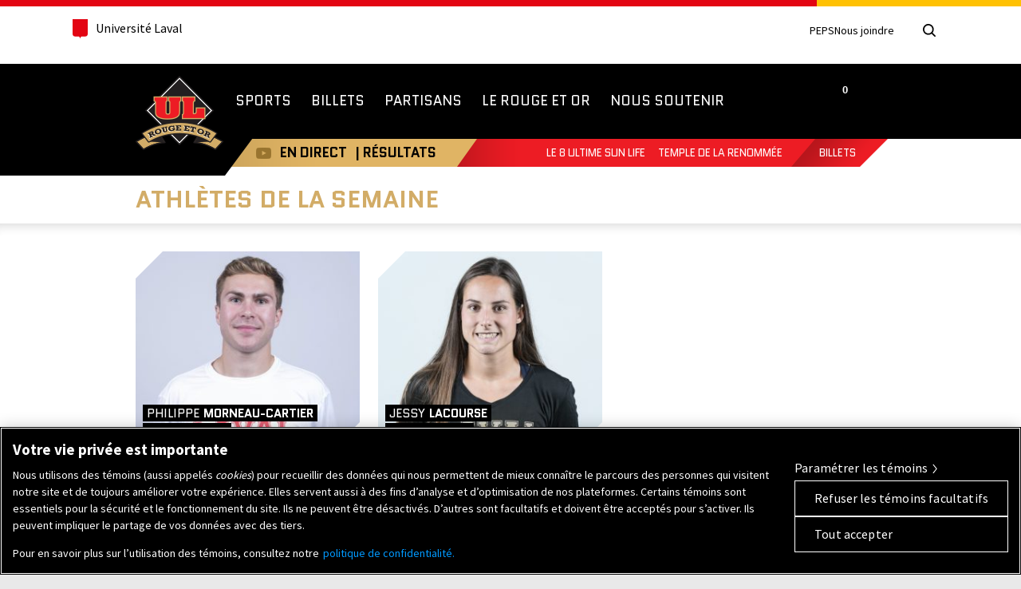

--- FILE ---
content_type: text/html; charset=UTF-8
request_url: https://rougeetor.ulaval.ca/athletes-de-la-semaine/03-10-2022-au-09-10-2022/
body_size: 20461
content:
<!doctype html> <!--[if lt IE 7]><html itemscope itemtype="http://schema.org/WebPage" class="no-js lt-ie10 lt-ie9 lt-ie8 lt-ie7" lang="fr"> <![endif]--> <!--[if IE 7]><html itemscope itemtype="http://schema.org/WebPage" class="no-js lt-ie10 lt-ie9 lt-ie8" lang="fr"> <![endif]--> <!--[if IE 8]><html itemscope itemtype="http://schema.org/WebPage" class="no-js lt-ie10 lt-ie9" lang="fr"> <![endif]--> <!--[if IE 9]><html itemscope itemtype="http://schema.org/WebPage" class="no-js lt-ie10" lang="fr"> <![endif]--> <!--[if gt IE 10]><!--><html itemscope itemtype="http://schema.org/WebPage" class="no-js" lang="fr"> <!--<![endif]--><head><meta name="facebook-domain-verification" content="0wiqflk8g8g1wzfy1momag7ownaj62" /><meta charset="UTF-8" /><meta http-equiv="X-UA-Compatible" content="IE=edge,chrome=1,requiresActiveX=true" /><link rel="dns-prefetch" href="//ajax.googleapis.com" /><meta http-equiv="content-type" content="text/html; charset=utf-8" /><meta name="viewport" content="width=device-width, initial-scale=1.0" /><meta property="og:title" content="03-10-2022 au 09-10-2022 - Rouge et Or de l&#039;Université Laval" /><meta itemprop="name" content="03-10-2022 au 09-10-2022 - Rouge et Or de l&#039;Université Laval" /><meta property="og:type" content="website" /><meta property="og:url" content="https://rougeetor.ulaval.ca/athletes-de-la-semaine/03-10-2022-au-09-10-2022/" /><meta property="og:image" content="https://rougeetor.ulaval.ca/wp-content/themes/rougeetor/img/icons/icon-og-image.png" /><meta itemprop="image" content="https://rougeetor.ulaval.ca/wp-content/themes/rougeetor/img/icons/icon-og-image.png" /><meta property="og:site_name" content="Rouge et Or de l&#039;Université Laval" /><meta property="og:locale" content="fr_CA" /><meta name="twitter:card" content="summary" /><meta name="twitter:site" content="@rougeetor" /><meta name="twitter:creator" content="@rougeetor" /><link rel="apple-touch-icon-precomposed" href="https://rougeetor.ulaval.ca/wp-content/themes/rougeetor/img/icons/apple-touch-icon-precomposed.png"><link rel="shortcut icon" href="https://rougeetor.ulaval.ca/wp-content/themes/rougeetor/img/icons/favicon.ico" /><meta name="msapplication-TileImage" content="https://rougeetor.ulaval.ca/wp-content/themes/rougeetor/img/icons/windows-metro-tile.png" /><meta name="msapplication-TileColor" content="#ffffff" />  <script>(function(w,d,s,l,i){w[l]=w[l]||[];w[l].push({'gtm.start':
                new Date().getTime(),event:'gtm.js'});var f=d.getElementsByTagName(s)[0],
            j=d.createElement(s),dl=l!='dataLayer'?'&l='+l:'';j.async=true;j.src=
            'https://www.googletagmanager.com/gtm.js?id='+i+dl;f.parentNode.insertBefore(j,f);
        })(window,document,'script','dataLayer','GTM-KZ25J672');</script>  <script type='text/javascript'>var googletag = googletag || {};
      googletag.cmd = googletag.cmd || [];
      (function() {
        var gads = document.createElement('script');
        gads.async = true;
        gads.type = 'text/javascript';
        var useSSL = 'https:' == document.location.protocol;
        gads.src = (useSSL ? 'https:' : 'http:') +
          '//www.googletagservices.com/tag/js/gpt.js';
        var node = document.getElementsByTagName('script')[0];
        node.parentNode.insertBefore(gads, node);
      })();</script> <script type='text/javascript'>googletag.cmd.push(function() {
        googletag.defineSlot('/31239277/RetO_728x90_homepage', [728, 90], 'div-gpt-ad-1439394968438-0').addService(googletag.pubads());
        googletag.pubads().enableSingleRequest();
        googletag.enableServices();
      });</script>  <script>!function(f,b,e,v,n,t,s){if(f.fbq)return;n=f.fbq=function(){n.callMethod?
    n.callMethod.apply(n,arguments):n.queue.push(arguments)};if(!f._fbq)f._fbq=n;
    n.push=n;n.loaded=!0;n.version='2.0';n.queue=[];t=b.createElement(e);t.async=!0;
    t.src=v;s=b.getElementsByTagName(e)[0];s.parentNode.insertBefore(t,s)}(window,
    document,'script','//connect.facebook.net/en_US/fbevents.js');
    
    fbq('init', '1068941586503465');
    fbq('track', "PageView");</script> <noscript><img height="1" width="1" style="display:none"
 src="https://www.facebook.com/tr?id=1068941586503465&ev=PageView&noscript=1"
 /></noscript>  <script>!function(f,b,e,v,n,t,s)
    {if(f.fbq)return;n=f.fbq=function(){n.callMethod?
    n.callMethod.apply(n,arguments):n.queue.push(arguments)};
    if(!f._fbq)f._fbq=n;n.push=n;n.loaded=!0;n.version='2.0';
    n.queue=[];t=b.createElement(e);t.async=!0;
    t.src=v;s=b.getElementsByTagName(e)[0];
    s.parentNode.insertBefore(t,s)}(window, document,'script',
    'https://connect.facebook.net/en_US/fbevents.js');
    
    fbq('init', '602313714682240');
    fbq('track', 'PageView');</script> <noscript><img height="1" width="1" style="display:none"
 src="https://www.facebook.com/tr?id=602313714682240&ev=PageView&noscript=1"
 /></noscript>  <script>!function(f,b,e,v,n,t,s)
    {if(f.fbq)return;n=f.fbq=function(){n.callMethod?
    n.callMethod.apply(n,arguments):n.queue.push(arguments)};
    if(!f._fbq)f._fbq=n;n.push=n;n.loaded=!0;n.version='2.0';
    n.queue=[];t=b.createElement(e);t.async=!0;
    t.src=v;s=b.getElementsByTagName(e)[0];
    s.parentNode.insertBefore(t,s)}(window, document,'script',
    'https://connect.facebook.net/en_US/fbevents.js');
    
    fbq('init', '545752884290691');
    fbq('track', 'PageView');</script> <noscript><img height="1" width="1" style="display:none"
 src="https://www.facebook.com/tr?id=545752884290691&ev=PageView&noscript=1"
 /></noscript> <style>@import url(//fonts.googleapis.com/css?family=Roboto:400,500,500italic,400italic,700,700italic);
        @import url(//fonts.googleapis.com/css?family=Quantico:400,400italic,700,700italic);</style> <script type="text/javascript">setTimeout(function(){var a=document.createElement("script");
		var b=document.getElementsByTagName("script")[0];
		a.src=document.location.protocol+"//script.crazyegg.com/pages/scripts/0011/0137.js?"+Math.floor(new Date().getTime()/3600000);
		a.async=true;a.type="text/javascript";b.parentNode.insertBefore(a,b)}, 1);</script> <script src="https://rnet.ulaval.ca/Scripts/EasyXDM/easyXDM.min.js" type="text/javascript"></script> <script src="https://rnet.ulaval.ca/Integration/CommunicationBridge/RS_ComBridgeClient.js" type="text/javascript"></script> <meta name='robots' content='index, follow, max-image-preview:large, max-snippet:-1, max-video-preview:-1' /><style>img:is([sizes="auto" i], [sizes^="auto," i]) { contain-intrinsic-size: 3000px 1500px }</style> <script src=https://cookie-cdn.cookiepro.com/scripttemplates/otSDKStub.js data-document-language="true" type="text/javascript" charset="UTF-8" data-domain-script="01930846-bcbf-7bfd-853e-7768c4f90485" ></script> <script type="text/javascript">function OptanonWrapper() { }</script> <title>03-10-2022 au 09-10-2022 - Rouge et Or de l&#039;Université Laval</title><link rel="canonical" href="https://rougeetor.ulaval.ca/athletes-de-la-semaine/03-10-2022-au-09-10-2022/" /><meta property="og:locale" content="fr_FR" /><meta property="og:type" content="article" /><meta property="og:title" content="03-10-2022 au 09-10-2022 - Rouge et Or de l&#039;Université Laval" /><meta property="og:url" content="https://rougeetor.ulaval.ca/athletes-de-la-semaine/03-10-2022-au-09-10-2022/" /><meta property="og:site_name" content="Rouge et Or de l&#039;Université Laval" /><meta name="twitter:card" content="summary_large_image" /> <script type="application/ld+json" class="yoast-schema-graph">{"@context":"https://schema.org","@graph":[{"@type":"WebPage","@id":"https://rougeetor.ulaval.ca/athletes-de-la-semaine/03-10-2022-au-09-10-2022/","url":"https://rougeetor.ulaval.ca/athletes-de-la-semaine/03-10-2022-au-09-10-2022/","name":"03-10-2022 au 09-10-2022 - Rouge et Or de l&#039;Université Laval","isPartOf":{"@id":"https://rougeetor.ulaval.ca/#website"},"datePublished":"2022-10-11T14:36:47+00:00","breadcrumb":{"@id":"https://rougeetor.ulaval.ca/athletes-de-la-semaine/03-10-2022-au-09-10-2022/#breadcrumb"},"inLanguage":"fr-FR","potentialAction":[{"@type":"ReadAction","target":["https://rougeetor.ulaval.ca/athletes-de-la-semaine/03-10-2022-au-09-10-2022/"]}]},{"@type":"BreadcrumbList","@id":"https://rougeetor.ulaval.ca/athletes-de-la-semaine/03-10-2022-au-09-10-2022/#breadcrumb","itemListElement":[{"@type":"ListItem","position":1,"name":"Accueil","item":"https://rougeetor.ulaval.ca/"},{"@type":"ListItem","position":2,"name":"Athlètes de la semaine","item":"https://rougeetor.ulaval.ca/athletes-de-la-semaine/"},{"@type":"ListItem","position":3,"name":"03-10-2022 au 09-10-2022"}]},{"@type":"WebSite","@id":"https://rougeetor.ulaval.ca/#website","url":"https://rougeetor.ulaval.ca/","name":"Rouge et Or de l&#039;Université Laval","description":"","potentialAction":[{"@type":"SearchAction","target":{"@type":"EntryPoint","urlTemplate":"https://rougeetor.ulaval.ca/?s={search_term_string}"},"query-input":{"@type":"PropertyValueSpecification","valueRequired":true,"valueName":"search_term_string"}}],"inLanguage":"fr-FR"}]}</script> <link rel='dns-prefetch' href='//ajax.googleapis.com' /><link rel='dns-prefetch' href='//fonts.googleapis.com' /> <script type="text/javascript">window._wpemojiSettings = {"baseUrl":"https:\/\/s.w.org\/images\/core\/emoji\/16.0.1\/72x72\/","ext":".png","svgUrl":"https:\/\/s.w.org\/images\/core\/emoji\/16.0.1\/svg\/","svgExt":".svg","source":{"concatemoji":"https:\/\/rougeetor.ulaval.ca\/wp-includes\/js\/wp-emoji-release.min.js?ver=6.8.3"}};
/*! This file is auto-generated */
!function(s,n){var o,i,e;function c(e){try{var t={supportTests:e,timestamp:(new Date).valueOf()};sessionStorage.setItem(o,JSON.stringify(t))}catch(e){}}function p(e,t,n){e.clearRect(0,0,e.canvas.width,e.canvas.height),e.fillText(t,0,0);var t=new Uint32Array(e.getImageData(0,0,e.canvas.width,e.canvas.height).data),a=(e.clearRect(0,0,e.canvas.width,e.canvas.height),e.fillText(n,0,0),new Uint32Array(e.getImageData(0,0,e.canvas.width,e.canvas.height).data));return t.every(function(e,t){return e===a[t]})}function u(e,t){e.clearRect(0,0,e.canvas.width,e.canvas.height),e.fillText(t,0,0);for(var n=e.getImageData(16,16,1,1),a=0;a<n.data.length;a++)if(0!==n.data[a])return!1;return!0}function f(e,t,n,a){switch(t){case"flag":return n(e,"\ud83c\udff3\ufe0f\u200d\u26a7\ufe0f","\ud83c\udff3\ufe0f\u200b\u26a7\ufe0f")?!1:!n(e,"\ud83c\udde8\ud83c\uddf6","\ud83c\udde8\u200b\ud83c\uddf6")&&!n(e,"\ud83c\udff4\udb40\udc67\udb40\udc62\udb40\udc65\udb40\udc6e\udb40\udc67\udb40\udc7f","\ud83c\udff4\u200b\udb40\udc67\u200b\udb40\udc62\u200b\udb40\udc65\u200b\udb40\udc6e\u200b\udb40\udc67\u200b\udb40\udc7f");case"emoji":return!a(e,"\ud83e\udedf")}return!1}function g(e,t,n,a){var r="undefined"!=typeof WorkerGlobalScope&&self instanceof WorkerGlobalScope?new OffscreenCanvas(300,150):s.createElement("canvas"),o=r.getContext("2d",{willReadFrequently:!0}),i=(o.textBaseline="top",o.font="600 32px Arial",{});return e.forEach(function(e){i[e]=t(o,e,n,a)}),i}function t(e){var t=s.createElement("script");t.src=e,t.defer=!0,s.head.appendChild(t)}"undefined"!=typeof Promise&&(o="wpEmojiSettingsSupports",i=["flag","emoji"],n.supports={everything:!0,everythingExceptFlag:!0},e=new Promise(function(e){s.addEventListener("DOMContentLoaded",e,{once:!0})}),new Promise(function(t){var n=function(){try{var e=JSON.parse(sessionStorage.getItem(o));if("object"==typeof e&&"number"==typeof e.timestamp&&(new Date).valueOf()<e.timestamp+604800&&"object"==typeof e.supportTests)return e.supportTests}catch(e){}return null}();if(!n){if("undefined"!=typeof Worker&&"undefined"!=typeof OffscreenCanvas&&"undefined"!=typeof URL&&URL.createObjectURL&&"undefined"!=typeof Blob)try{var e="postMessage("+g.toString()+"("+[JSON.stringify(i),f.toString(),p.toString(),u.toString()].join(",")+"));",a=new Blob([e],{type:"text/javascript"}),r=new Worker(URL.createObjectURL(a),{name:"wpTestEmojiSupports"});return void(r.onmessage=function(e){c(n=e.data),r.terminate(),t(n)})}catch(e){}c(n=g(i,f,p,u))}t(n)}).then(function(e){for(var t in e)n.supports[t]=e[t],n.supports.everything=n.supports.everything&&n.supports[t],"flag"!==t&&(n.supports.everythingExceptFlag=n.supports.everythingExceptFlag&&n.supports[t]);n.supports.everythingExceptFlag=n.supports.everythingExceptFlag&&!n.supports.flag,n.DOMReady=!1,n.readyCallback=function(){n.DOMReady=!0}}).then(function(){return e}).then(function(){var e;n.supports.everything||(n.readyCallback(),(e=n.source||{}).concatemoji?t(e.concatemoji):e.wpemoji&&e.twemoji&&(t(e.twemoji),t(e.wpemoji)))}))}((window,document),window._wpemojiSettings);</script> <link rel='stylesheet' id='smls-frontend-style-css' href='https://rougeetor.ulaval.ca/wp-content/plugins/smart-logo-showcase-lite/css/smls-frontend-style.css?ver=1.1.9' type='text/css' media='all' /><link rel='stylesheet' id='smls-block-editor-css' href='https://rougeetor.ulaval.ca/wp-content/plugins/smart-logo-showcase-lite/inc/smls-block/smls-block.css?ver=1.1.9' type='text/css' media='all' /><link rel='stylesheet' id='ulaval-normes-css-header-css' href='https://rougeetor.ulaval.ca/wp-content/themes/rougeetor/ulaval-normes/css/header.min.css' type='text/css' media='all' /><link rel='stylesheet' id='composantes-ul-css' href='https://rougeetor.ulaval.ca/wp-content/themes/rougeetor/css/composantes-ul-min.css' type='text/css' media='all' /><link rel='stylesheet' id='global-css' href='https://rougeetor.ulaval.ca/wp-content/themes/rougeetor/css/global.css' type='text/css' media='all' /> <!--[if lte IE 9]><link rel='stylesheet' id='global2-css' href='https://rougeetor.ulaval.ca/wp-content/themes/rougeetor/css/global_2.css' type='text/css' media='all' /> <![endif]--><link rel='stylesheet' id='reto-css' href='https://rougeetor.ulaval.ca/wp-content/themes/rougeetor/css/reto.css' type='text/css' media='all' /><style id='wp-emoji-styles-inline-css' type='text/css'>img.wp-smiley, img.emoji {
		display: inline !important;
		border: none !important;
		box-shadow: none !important;
		height: 1em !important;
		width: 1em !important;
		margin: 0 0.07em !important;
		vertical-align: -0.1em !important;
		background: none !important;
		padding: 0 !important;
	}</style><link rel='stylesheet' id='wp-block-library-css' href='https://rougeetor.ulaval.ca/wp-includes/css/dist/block-library/style.min.css?ver=6.8.3' type='text/css' media='all' /><style id='classic-theme-styles-inline-css' type='text/css'>/*! This file is auto-generated */
.wp-block-button__link{color:#fff;background-color:#32373c;border-radius:9999px;box-shadow:none;text-decoration:none;padding:calc(.667em + 2px) calc(1.333em + 2px);font-size:1.125em}.wp-block-file__button{background:#32373c;color:#fff;text-decoration:none}</style><style id='global-styles-inline-css' type='text/css'>:root{--wp--preset--aspect-ratio--square: 1;--wp--preset--aspect-ratio--4-3: 4/3;--wp--preset--aspect-ratio--3-4: 3/4;--wp--preset--aspect-ratio--3-2: 3/2;--wp--preset--aspect-ratio--2-3: 2/3;--wp--preset--aspect-ratio--16-9: 16/9;--wp--preset--aspect-ratio--9-16: 9/16;--wp--preset--color--black: #000000;--wp--preset--color--cyan-bluish-gray: #abb8c3;--wp--preset--color--white: #ffffff;--wp--preset--color--pale-pink: #f78da7;--wp--preset--color--vivid-red: #cf2e2e;--wp--preset--color--luminous-vivid-orange: #ff6900;--wp--preset--color--luminous-vivid-amber: #fcb900;--wp--preset--color--light-green-cyan: #7bdcb5;--wp--preset--color--vivid-green-cyan: #00d084;--wp--preset--color--pale-cyan-blue: #8ed1fc;--wp--preset--color--vivid-cyan-blue: #0693e3;--wp--preset--color--vivid-purple: #9b51e0;--wp--preset--gradient--vivid-cyan-blue-to-vivid-purple: linear-gradient(135deg,rgba(6,147,227,1) 0%,rgb(155,81,224) 100%);--wp--preset--gradient--light-green-cyan-to-vivid-green-cyan: linear-gradient(135deg,rgb(122,220,180) 0%,rgb(0,208,130) 100%);--wp--preset--gradient--luminous-vivid-amber-to-luminous-vivid-orange: linear-gradient(135deg,rgba(252,185,0,1) 0%,rgba(255,105,0,1) 100%);--wp--preset--gradient--luminous-vivid-orange-to-vivid-red: linear-gradient(135deg,rgba(255,105,0,1) 0%,rgb(207,46,46) 100%);--wp--preset--gradient--very-light-gray-to-cyan-bluish-gray: linear-gradient(135deg,rgb(238,238,238) 0%,rgb(169,184,195) 100%);--wp--preset--gradient--cool-to-warm-spectrum: linear-gradient(135deg,rgb(74,234,220) 0%,rgb(151,120,209) 20%,rgb(207,42,186) 40%,rgb(238,44,130) 60%,rgb(251,105,98) 80%,rgb(254,248,76) 100%);--wp--preset--gradient--blush-light-purple: linear-gradient(135deg,rgb(255,206,236) 0%,rgb(152,150,240) 100%);--wp--preset--gradient--blush-bordeaux: linear-gradient(135deg,rgb(254,205,165) 0%,rgb(254,45,45) 50%,rgb(107,0,62) 100%);--wp--preset--gradient--luminous-dusk: linear-gradient(135deg,rgb(255,203,112) 0%,rgb(199,81,192) 50%,rgb(65,88,208) 100%);--wp--preset--gradient--pale-ocean: linear-gradient(135deg,rgb(255,245,203) 0%,rgb(182,227,212) 50%,rgb(51,167,181) 100%);--wp--preset--gradient--electric-grass: linear-gradient(135deg,rgb(202,248,128) 0%,rgb(113,206,126) 100%);--wp--preset--gradient--midnight: linear-gradient(135deg,rgb(2,3,129) 0%,rgb(40,116,252) 100%);--wp--preset--font-size--small: 13px;--wp--preset--font-size--medium: 20px;--wp--preset--font-size--large: 36px;--wp--preset--font-size--x-large: 42px;--wp--preset--spacing--20: 0.44rem;--wp--preset--spacing--30: 0.67rem;--wp--preset--spacing--40: 1rem;--wp--preset--spacing--50: 1.5rem;--wp--preset--spacing--60: 2.25rem;--wp--preset--spacing--70: 3.38rem;--wp--preset--spacing--80: 5.06rem;--wp--preset--shadow--natural: 6px 6px 9px rgba(0, 0, 0, 0.2);--wp--preset--shadow--deep: 12px 12px 50px rgba(0, 0, 0, 0.4);--wp--preset--shadow--sharp: 6px 6px 0px rgba(0, 0, 0, 0.2);--wp--preset--shadow--outlined: 6px 6px 0px -3px rgba(255, 255, 255, 1), 6px 6px rgba(0, 0, 0, 1);--wp--preset--shadow--crisp: 6px 6px 0px rgba(0, 0, 0, 1);}:where(.is-layout-flex){gap: 0.5em;}:where(.is-layout-grid){gap: 0.5em;}body .is-layout-flex{display: flex;}.is-layout-flex{flex-wrap: wrap;align-items: center;}.is-layout-flex > :is(*, div){margin: 0;}body .is-layout-grid{display: grid;}.is-layout-grid > :is(*, div){margin: 0;}:where(.wp-block-columns.is-layout-flex){gap: 2em;}:where(.wp-block-columns.is-layout-grid){gap: 2em;}:where(.wp-block-post-template.is-layout-flex){gap: 1.25em;}:where(.wp-block-post-template.is-layout-grid){gap: 1.25em;}.has-black-color{color: var(--wp--preset--color--black) !important;}.has-cyan-bluish-gray-color{color: var(--wp--preset--color--cyan-bluish-gray) !important;}.has-white-color{color: var(--wp--preset--color--white) !important;}.has-pale-pink-color{color: var(--wp--preset--color--pale-pink) !important;}.has-vivid-red-color{color: var(--wp--preset--color--vivid-red) !important;}.has-luminous-vivid-orange-color{color: var(--wp--preset--color--luminous-vivid-orange) !important;}.has-luminous-vivid-amber-color{color: var(--wp--preset--color--luminous-vivid-amber) !important;}.has-light-green-cyan-color{color: var(--wp--preset--color--light-green-cyan) !important;}.has-vivid-green-cyan-color{color: var(--wp--preset--color--vivid-green-cyan) !important;}.has-pale-cyan-blue-color{color: var(--wp--preset--color--pale-cyan-blue) !important;}.has-vivid-cyan-blue-color{color: var(--wp--preset--color--vivid-cyan-blue) !important;}.has-vivid-purple-color{color: var(--wp--preset--color--vivid-purple) !important;}.has-black-background-color{background-color: var(--wp--preset--color--black) !important;}.has-cyan-bluish-gray-background-color{background-color: var(--wp--preset--color--cyan-bluish-gray) !important;}.has-white-background-color{background-color: var(--wp--preset--color--white) !important;}.has-pale-pink-background-color{background-color: var(--wp--preset--color--pale-pink) !important;}.has-vivid-red-background-color{background-color: var(--wp--preset--color--vivid-red) !important;}.has-luminous-vivid-orange-background-color{background-color: var(--wp--preset--color--luminous-vivid-orange) !important;}.has-luminous-vivid-amber-background-color{background-color: var(--wp--preset--color--luminous-vivid-amber) !important;}.has-light-green-cyan-background-color{background-color: var(--wp--preset--color--light-green-cyan) !important;}.has-vivid-green-cyan-background-color{background-color: var(--wp--preset--color--vivid-green-cyan) !important;}.has-pale-cyan-blue-background-color{background-color: var(--wp--preset--color--pale-cyan-blue) !important;}.has-vivid-cyan-blue-background-color{background-color: var(--wp--preset--color--vivid-cyan-blue) !important;}.has-vivid-purple-background-color{background-color: var(--wp--preset--color--vivid-purple) !important;}.has-black-border-color{border-color: var(--wp--preset--color--black) !important;}.has-cyan-bluish-gray-border-color{border-color: var(--wp--preset--color--cyan-bluish-gray) !important;}.has-white-border-color{border-color: var(--wp--preset--color--white) !important;}.has-pale-pink-border-color{border-color: var(--wp--preset--color--pale-pink) !important;}.has-vivid-red-border-color{border-color: var(--wp--preset--color--vivid-red) !important;}.has-luminous-vivid-orange-border-color{border-color: var(--wp--preset--color--luminous-vivid-orange) !important;}.has-luminous-vivid-amber-border-color{border-color: var(--wp--preset--color--luminous-vivid-amber) !important;}.has-light-green-cyan-border-color{border-color: var(--wp--preset--color--light-green-cyan) !important;}.has-vivid-green-cyan-border-color{border-color: var(--wp--preset--color--vivid-green-cyan) !important;}.has-pale-cyan-blue-border-color{border-color: var(--wp--preset--color--pale-cyan-blue) !important;}.has-vivid-cyan-blue-border-color{border-color: var(--wp--preset--color--vivid-cyan-blue) !important;}.has-vivid-purple-border-color{border-color: var(--wp--preset--color--vivid-purple) !important;}.has-vivid-cyan-blue-to-vivid-purple-gradient-background{background: var(--wp--preset--gradient--vivid-cyan-blue-to-vivid-purple) !important;}.has-light-green-cyan-to-vivid-green-cyan-gradient-background{background: var(--wp--preset--gradient--light-green-cyan-to-vivid-green-cyan) !important;}.has-luminous-vivid-amber-to-luminous-vivid-orange-gradient-background{background: var(--wp--preset--gradient--luminous-vivid-amber-to-luminous-vivid-orange) !important;}.has-luminous-vivid-orange-to-vivid-red-gradient-background{background: var(--wp--preset--gradient--luminous-vivid-orange-to-vivid-red) !important;}.has-very-light-gray-to-cyan-bluish-gray-gradient-background{background: var(--wp--preset--gradient--very-light-gray-to-cyan-bluish-gray) !important;}.has-cool-to-warm-spectrum-gradient-background{background: var(--wp--preset--gradient--cool-to-warm-spectrum) !important;}.has-blush-light-purple-gradient-background{background: var(--wp--preset--gradient--blush-light-purple) !important;}.has-blush-bordeaux-gradient-background{background: var(--wp--preset--gradient--blush-bordeaux) !important;}.has-luminous-dusk-gradient-background{background: var(--wp--preset--gradient--luminous-dusk) !important;}.has-pale-ocean-gradient-background{background: var(--wp--preset--gradient--pale-ocean) !important;}.has-electric-grass-gradient-background{background: var(--wp--preset--gradient--electric-grass) !important;}.has-midnight-gradient-background{background: var(--wp--preset--gradient--midnight) !important;}.has-small-font-size{font-size: var(--wp--preset--font-size--small) !important;}.has-medium-font-size{font-size: var(--wp--preset--font-size--medium) !important;}.has-large-font-size{font-size: var(--wp--preset--font-size--large) !important;}.has-x-large-font-size{font-size: var(--wp--preset--font-size--x-large) !important;}
:where(.wp-block-post-template.is-layout-flex){gap: 1.25em;}:where(.wp-block-post-template.is-layout-grid){gap: 1.25em;}
:where(.wp-block-columns.is-layout-flex){gap: 2em;}:where(.wp-block-columns.is-layout-grid){gap: 2em;}
:root :where(.wp-block-pullquote){font-size: 1.5em;line-height: 1.6;}</style><link rel='stylesheet' id='fontawesome-css' href='https://rougeetor.ulaval.ca/wp-content/plugins/olevmedia-shortcodes/assets/css/font-awesome.min.css?ver=6.8.3' type='text/css' media='all' /><link rel='stylesheet' id='omsc-shortcodes-css' href='https://rougeetor.ulaval.ca/wp-content/plugins/olevmedia-shortcodes/assets/css/shortcodes.css?ver=6.8.3' type='text/css' media='all' /><link rel='stylesheet' id='omsc-shortcodes-tablet-css' href='https://rougeetor.ulaval.ca/wp-content/plugins/olevmedia-shortcodes/assets/css/shortcodes-tablet.css?ver=6.8.3' type='text/css' media='screen and (min-width: 768px) and (max-width: 959px)' /><link rel='stylesheet' id='omsc-shortcodes-mobile-css' href='https://rougeetor.ulaval.ca/wp-content/plugins/olevmedia-shortcodes/assets/css/shortcodes-mobile.css?ver=6.8.3' type='text/css' media='screen and (max-width: 767px)' /><link rel='stylesheet' id='smls-fontawesome-style-css' href='https://rougeetor.ulaval.ca/wp-content/plugins/smart-logo-showcase-lite/css/font-awesome.min.css?ver=1.1.9' type='text/css' media='all' /><link rel='stylesheet' id='smls-google-fonts-sans-css' href='https://fonts.googleapis.com/css?family=Open+Sans%3A400%2C300%2C600%2C700%2C800&#038;ver=6.8.3' type='text/css' media='all' /><link rel='stylesheet' id='smls-google-fonts-roboto-css' href='https://fonts.googleapis.com/css?family=Roboto%3A400%2C300italic%2C400italic%2C500%2C500italic%2C700%2C700italic%2C900italic%2C900&#038;ver=6.8.3' type='text/css' media='all' /><link rel='stylesheet' id='smls-google-fonts-lato-css' href='https://fonts.googleapis.com/css?family=Lato%3A400%2C300italic%2C400italic%2C700%2C700italic%2C900italic%2C900&#038;ver=6.8.3' type='text/css' media='all' /><link rel='stylesheet' id='smls-google-fonts-montserrat-css' href='https://fonts.googleapis.com/css?family=Montserrat%3A400%2C700&#038;ver=6.8.3' type='text/css' media='all' /><link rel='stylesheet' id='smls-google-fonts-merriweather-css' href='https://fonts.googleapis.com/css?family=Merriweather+Sans%3A300%2C400%2C700%2C800+Sans%3A300%2C400%2C700&#038;ver=6.8.3' type='text/css' media='all' /><link rel='stylesheet' id='smls-google-fonts-droid-css' href='https://fonts.googleapis.com/css?family=Droid+Sans%3A400%2C700&#038;ver=6.8.3' type='text/css' media='all' /><link rel='stylesheet' id='smls-google-fonts-oxygen-css' href='https://fonts.googleapis.com/css?family=Oxygen%3A300%2C400%2C700&#038;ver=6.8.3' type='text/css' media='all' /><link rel='stylesheet' id='smls-google-fonts-raleway-css' href='https://fonts.googleapis.com/css?family=Raleway%3A100%2C200%2C300%2C400%2C500%2C600%2C700%2C800%2C900&#038;ver=6.8.3' type='text/css' media='all' /><link rel='stylesheet' id='smls-owl-style-css' href='https://rougeetor.ulaval.ca/wp-content/plugins/smart-logo-showcase-lite/css/owl.carousel.css?ver=1.1.9' type='text/css' media='all' /><link rel='stylesheet' id='smls-tooltip-style-css' href='https://rougeetor.ulaval.ca/wp-content/plugins/smart-logo-showcase-lite/css/tooltipster.bundle.css?ver=1.1.9' type='text/css' media='all' /><link rel='stylesheet' id='smls-responsive-style-css' href='https://rougeetor.ulaval.ca/wp-content/plugins/smart-logo-showcase-lite/css/smls-responsive.css?ver=1.1.9' type='text/css' media='all' /><link rel='stylesheet' id='smls-popup-style-css' href='https://rougeetor.ulaval.ca/wp-content/plugins/smart-logo-showcase-lite/css/popup-contact.css?ver=1.1.9' type='text/css' media='all' /> <script type="text/javascript" src="https://ajax.googleapis.com/ajax/libs/jquery/3.6.0/jquery.js" id="jquery-js"></script> <link rel="https://api.w.org/" href="https://rougeetor.ulaval.ca/wp-json/" /><meta name="generator" content="WordPress 6.8.3" /><link rel='shortlink' href='https://rougeetor.ulaval.ca/?p=40434' /><link rel="alternate" title="oEmbed (JSON)" type="application/json+oembed" href="https://rougeetor.ulaval.ca/wp-json/oembed/1.0/embed?url=https%3A%2F%2Frougeetor.ulaval.ca%2Fathletes-de-la-semaine%2F03-10-2022-au-09-10-2022%2F" /><link rel="alternate" title="oEmbed (XML)" type="text/xml+oembed" href="https://rougeetor.ulaval.ca/wp-json/oembed/1.0/embed?url=https%3A%2F%2Frougeetor.ulaval.ca%2Fathletes-de-la-semaine%2F03-10-2022-au-09-10-2022%2F&#038;format=xml" /> <style type="text/css" media="screen">.g { margin:0px; padding:0px; overflow:hidden; line-height:1; zoom:1; }
	.g img { height:auto; }
	.g-col { position:relative; float:left; }
	.g-col:first-child { margin-left: 0; }
	.g-col:last-child { margin-right: 0; }
	.g-3 { margin:0px 0px 0px 0px;width:100%; max-width:728px; height:100%; max-height:90px; }
	.g-4 { margin:0px 0px 0px 0px;width:100%; max-width:300px; height:100%; max-height:250px; }
	.g-8 { margin:0px 0px 0px 0px;width:100%; max-width:300px; height:100%; max-height:250px; }
	.g-9 { margin:0px 0px 0px 0px;width:100%; max-width:300px; height:100%; max-height:250px; }
	.g-10 { margin:0px 0px 0px 0px;width:100%; max-width:300px; height:100%; max-height:250px; }
	.g-11 { margin:0px 0px 0px 0px;width:100%; max-width:300px; height:100%; max-height:250px; }
	.g-12 { margin:0px 0px 0px 0px;width:100%; max-width:728px; height:100%; max-height:90px; }
	.g-14 { margin:0px 0px 0px 0px;width:100%; max-width:317px; height:100%; max-height:620px; }
	.g-15 { margin:0px;  width:100%; max-width:300px; height:100%; max-height:250px; }
	@media only screen and (max-width: 480px) {
		.g-col, .g-dyn, .g-single { width:100%; margin-left:0; margin-right:0; }
	}</style></head><body class="wp-singular athletes_oftheweek-template-default single single-athletes_oftheweek postid-40434 wp-theme-rougeetor"> <noscript> <iframe src="https://www.googletagmanager.com/ns.html?id=GTM-KZ25J672"
 height="0" width="0" style="display:none;visibility:hidden"></iframe> </noscript> <!--[if lt IE 8 ]><p class="browsehappy">Vous utilisez un navigateur <strong>obsolète</strong>. S'il vous plaît, <a href="http://browsehappy.com/">mettez à jour votre navigateur</a> pour améliorer votre expérience.</p> <![endif]--> <img src="https://rougeetor.ulaval.ca/wp-content/themes/rougeetor/img/common/logo-rouge-et-or-universite-laval-print.png" alt="" class="logo-print" /><header class="header"><div class="header-container"><div class="ul-container"><div class="header-top"><div class="header-top-left"><div class="header-top-brand"> <a class="header-university-link" href="https://www.ulaval.ca/" target="_blank"> <img style="margin-right: 10px;" src="https://rougeetor.ulaval.ca/wp-content/themes/rougeetor/ulaval-normes/img/logo-ul-simplified.svg" width="19" height="24" alt="Logo ULaval"/> <span style="padding-top: 3px;">Université Laval</span> </a></div></div><div class="header-top-right"><div class="header-top-meta"><nav class="header-secondary-nav header-secondary-nav--desktop accessible-links-wrapper" aria-label="Liens rapides"><ul class="menu"><li class="menu-item"><a class="menu-link" href="https://peps.ulaval.ca/" target="_blank">PEPS</a></li><li class="menu-item"><a class="menu-link" href="https://rougeetor.ulaval.ca/nous-joindre/">Nous joindre</a></li></ul></nav></div><div class="header-main-utilities utilitaires"> <button type="button" class="header-search-trigger header-main-utilities-action recherche" aria-expanded="false" aria-controls="header-search" aria-label="Chercher"> <span class="switch-toggle switch-toggle--close icon-close"> <svg xmlns="http://www.w3.org/2000/svg" xmlns:xlink= "http://www.w3.org/1999/xlink" aria-hidden="true" aria-role="presentation" class="close" viewBox="0 0 32 32"><path d="M.55 31.45c-.69-.69-.7-1.8 0-2.5L13.5 16.01.55 3.06C-.12 2.35-.1 1.23.61.55 1.3-.1 2.37-.1 3.06.55L16 13.49 28.94.55c.68-.69 1.8-.7 2.49-.01l.01.01c.34.33.53.78.52 1.25 0 .47-.19.92-.52 1.25L18.5 15.99l12.94 12.94c.69.68.7 1.8.02 2.49l-.02.02c-.69.69-1.81.69-2.5 0L16 18.5 3.06 31.45c-.69.69-1.8.7-2.5.01l-.01-.01Z"></path></svg> </span> <span class="switch-toggle switch-toggle--search icon-recherche"> <svg xmlns="http://www.w3.org/2000/svg" xmlns:xlink= "http://www.w3.org/1999/xlink" aria-hidden="true" aria-role="presentation" class="search" viewBox="0 0 32 32"><path d="m28.97 31.48-7.02-7.01c-5.98 4.59-14.54 3.46-19.13-2.51C-1.77 15.98-.64 7.41 5.33 2.82c5.98-4.58 14.54-3.46 19.13 2.52 3.76 4.9 3.76 11.72 0 16.62l7.01 7.02c.69.69.7 1.8 0 2.5-.69.69-1.81.7-2.5 0ZM3.61 13.67c0 5.55 4.49 10.06 10.05 10.07 2.64 0 5.17-1.03 7.05-2.88.02-.03.05-.05.07-.08l.08-.07c3.89-3.97 3.82-10.34-.15-14.23-3.97-3.89-10.34-3.82-14.23.15a10.026 10.026 0 0 0-2.87 7.04Z"></path></svg> </span> </button></div></div></div></div></div></header><div id="section-recherche" class="normes-ul-recherche" role="search"><form action="https://rougeetor.ulaval.ca" method="get" accept-charset="utf-8"><h2 class="visuallyhidden" id="search-title">Outil de recherche</h2> <input type="search" class="champ-recherche" aria-labelledby="search-title" name="s" id="s" title="Chercher dans le site du Rouge et Or" placeholder="Chercher dans le site du Rouge et Or" /> <button type="submit" class="btn-recherche" value=""> <span class="icon-recherche"></span> </button></form></div><div class="wrapper-outer js-site-wrapper-outer"><div class="wrapper-inner js-site-wrapper-inner"><header class="wrapper-main-header js-main-header"><div class="main-header"><h1><a href="https://rougeetor.ulaval.ca">Rouge et Or de l&#039;Université Laval</a></h1><div class="utilitaires"> <iframe src="https://rnet.ulaval.ca/ror/cart/cartstatuswidget?lang=fr" name="IFrameReservatechCartPreviewMobile" id="IFrameReservatechCartPreviewMobile" class="cartHeader" marginwidth="0" marginheight="0" style="border-width: 0px; background: none 0% 0% repeat scroll transparent; height: 25px; width: 38px;" allowtransparency="true" scrolling="no" width="100%" frameborder="no"></iframe> <a href="" class="recherche-mob"> <span class="icon-recherche"></span> <span class="icon-close"></span> </a> <a href="#0" class="nav-mobile-trigger" id="nav-toggle"><span></span></a></div><div class="mobile-menu js-mobile-menu"><nav class="social-medias"><h2 class="visuallyhidden">Réseaux sociaux</h2><ul id="menu-reseaux-sociaux" class=""><li id="menu-item-43687" class="youtube menu-item menu-item-type-custom menu-item-object-custom menu-item-43687"><a href="http://www.youtube.com/user/RougeEtOr">Youtube</a></li><li id="menu-item-43686" class="menuhash hashtag menu-item menu-item-type-custom menu-item-object-custom menu-item-43686"><a target="_blank" href="http://www.youtube.com/user/RougeEtOr">EN DIRECT</a></li><li id="menu-item-25667" class="menuhash hashtag menu-item menu-item-type-custom menu-item-object-custom menu-item-25667"><a href="https://rougeetor.ulaval.ca/resultats/">|    RÉSULTATS</a></li></ul></nav><nav class="main-menu js-main-menu"><h2 class="visuallyhidden">Menu principal</h2><ul id="menu-menu-principal" class=""><li id="menu-item-25429" class="full-width-submenu menu-item menu-item-type-post_type menu-item-object-page menu-item-has-children menu-item-25429"><a href="https://rougeetor.ulaval.ca/sports/"><span>Sports</span></a><ul class="sub-menu"><li id="menu-item-25441" class="female menu-item menu-item-type-post_type menu-item-object-page menu-item-has-children menu-item-25441"><a href="https://rougeetor.ulaval.ca/sports/basketball-feminin/"><span>Féminin</span></a><ul class="sub-menu"><li id="menu-item-25432" class="menu-icons menu-item menu-item-type-post_type menu-item-object-page menu-item-has-children menu-item-25432"><a href="https://rougeetor.ulaval.ca/sports/basketball-feminin/"><span>Basketball</span></a><ul class="sub-menu"><li id="menu-item-43766" class="icon-billet menu-item menu-item-type-custom menu-item-object-custom menu-item-43766"><a href="https://rougeetor.ulaval.ca/billets/basketball/"><span>Billets</span></a></li><li id="menu-item-43765" class="icon-calendrier menu-item menu-item-type-custom menu-item-object-custom menu-item-43765"><a href="https://rougeetor.ulaval.ca/sports/basketball-feminin/calendrier/"><span>Calendrier</span></a></li><li id="menu-item-43764" class="icon-alignement menu-item menu-item-type-custom menu-item-object-custom menu-item-43764"><a href="https://rougeetor.ulaval.ca/sports/basketball-feminin/alignement/"><span>Alignement</span></a></li></ul></li><li id="menu-item-52157" class="menu-icons menu-item menu-item-type-post_type menu-item-object-page menu-item-has-children menu-item-52157"><a href="https://rougeetor.ulaval.ca/sports/flag-football/"><span>Flag Football</span></a><ul class="sub-menu"><li id="menu-item-52319" class="icon-billet menu-item menu-item-type-post_type menu-item-object-page menu-item-52319"><a href="https://rougeetor.ulaval.ca/billets/billets-flag-football/"><span>Billets Flag Football</span></a></li><li id="menu-item-52160" class="icon-calendrier menu-item menu-item-type-custom menu-item-object-custom menu-item-52160"><a href="https://rougeetor.ulaval.ca/sports/flag-football/calendrier/"><span>Calendrier</span></a></li><li id="menu-item-52159" class="icon-alignement menu-item menu-item-type-custom menu-item-object-custom menu-item-52159"><a href="https://rougeetor.ulaval.ca/sports/flag-football/alignement/"><span>Alignement</span></a></li></ul></li><li id="menu-item-53050" class="menu-icons menu-item menu-item-type-post_type menu-item-object-page menu-item-has-children menu-item-53050"><a href="https://rougeetor.ulaval.ca/sports/hockey/"><span>Hockey</span></a><ul class="sub-menu"><li id="menu-item-53057" class="icon-alignement menu-item menu-item-type-custom menu-item-object-custom menu-item-53057"><a href="https://rougeetor.ulaval.ca/sports/hockey/recrutement/"><span>Alignement</span></a></li></ul></li><li id="menu-item-25436" class="menu-icons menu-item menu-item-type-post_type menu-item-object-page menu-item-has-children menu-item-25436"><a href="https://rougeetor.ulaval.ca/sports/rugby/"><span>Rugby</span></a><ul class="sub-menu"><li id="menu-item-43769" class="icon-billet menu-item menu-item-type-custom menu-item-object-custom menu-item-43769"><a href="https://rougeetor.ulaval.ca/billets/rugby/"><span>Billets</span></a></li><li id="menu-item-43768" class="icon-calendrier menu-item menu-item-type-custom menu-item-object-custom menu-item-43768"><a href="https://rougeetor.ulaval.ca/sports/rugby/calendrier/"><span>Calendrier</span></a></li><li id="menu-item-43767" class="icon-alignement menu-item menu-item-type-custom menu-item-object-custom menu-item-43767"><a href="https://rougeetor.ulaval.ca/sports/rugby/alignement/"><span>Alignement</span></a></li></ul></li><li id="menu-item-25437" class="menu-icons menu-item menu-item-type-post_type menu-item-object-page menu-item-has-children menu-item-25437"><a href="https://rougeetor.ulaval.ca/sports/soccer-feminin/"><span>Soccer</span></a><ul class="sub-menu"><li id="menu-item-43772" class="icon-billet menu-item menu-item-type-custom menu-item-object-custom menu-item-43772"><a href="https://rougeetor.ulaval.ca/billets/soccer/"><span>Billets</span></a></li><li id="menu-item-43771" class="icon-calendrier menu-item menu-item-type-custom menu-item-object-custom menu-item-43771"><a href="https://rougeetor.ulaval.ca/sports/soccer-feminin/calendrier/"><span>Calendrier</span></a></li><li id="menu-item-43770" class="icon-alignement menu-item menu-item-type-custom menu-item-object-custom menu-item-43770"><a href="https://rougeetor.ulaval.ca/sports/soccer-feminin/alignement/"><span>Alignement</span></a></li></ul></li><li id="menu-item-25470" class="menu-icons menu-item menu-item-type-post_type menu-item-object-page menu-item-has-children menu-item-25470"><a href="https://rougeetor.ulaval.ca/sports/volleyball-feminin/"><span>Volleyball</span></a><ul class="sub-menu"><li id="menu-item-43775" class="icon-billet menu-item menu-item-type-custom menu-item-object-custom menu-item-43775"><a href="https://rougeetor.ulaval.ca/billets/volleyball/"><span>Billets</span></a></li><li id="menu-item-43774" class="icon-calendrier menu-item menu-item-type-custom menu-item-object-custom menu-item-43774"><a href="https://rougeetor.ulaval.ca/sports/volleyball-feminin/calendrier/"><span>Calendrier</span></a></li><li id="menu-item-43773" class="icon-alignement menu-item menu-item-type-custom menu-item-object-custom menu-item-43773"><a href="https://rougeetor.ulaval.ca/sports/volleyball-feminin/alignement/"><span>Alignement</span></a></li></ul></li></ul></li><li id="menu-item-25442" class="male menu-item menu-item-type-post_type menu-item-object-page menu-item-has-children menu-item-25442"><a href="https://rougeetor.ulaval.ca/sports/basketball-masculin/"><span>Masculin</span></a><ul class="sub-menu"><li id="menu-item-25430" class="menu-icons menu-item menu-item-type-post_type menu-item-object-page menu-item-has-children menu-item-25430"><a href="https://rougeetor.ulaval.ca/sports/basketball-masculin/"><span>Basketball</span></a><ul class="sub-menu"><li id="menu-item-43776" class="icon-billet menu-item menu-item-type-custom menu-item-object-custom menu-item-43776"><a href="https://rougeetor.ulaval.ca/billets/basketball/"><span>Billets</span></a></li><li id="menu-item-43778" class="icon-calendrier menu-item menu-item-type-custom menu-item-object-custom menu-item-43778"><a href="https://rougeetor.ulaval.ca/sports/basketball-masculin/calendrier/"><span>Calendrier</span></a></li><li id="menu-item-43777" class="icon-alignement menu-item menu-item-type-custom menu-item-object-custom menu-item-43777"><a href="https://rougeetor.ulaval.ca/sports/basketball-masculin/alignement/"><span>Alignement</span></a></li></ul></li><li id="menu-item-25438" class="menu-icons menu-item menu-item-type-post_type menu-item-object-page menu-item-has-children menu-item-25438"><a href="https://rougeetor.ulaval.ca/sports/football/"><span>Football</span></a><ul class="sub-menu"><li id="menu-item-43779" class="icon-billet menu-item menu-item-type-custom menu-item-object-custom menu-item-43779"><a href="https://rougeetor.ulaval.ca/billets/football/"><span>Billets</span></a></li><li id="menu-item-43781" class="icon-calendrier menu-item menu-item-type-custom menu-item-object-custom menu-item-43781"><a href="https://rougeetor.ulaval.ca/sports/football/calendrier/"><span>Calendrier</span></a></li><li id="menu-item-43780" class="icon-alignement menu-item menu-item-type-custom menu-item-object-custom menu-item-43780"><a href="https://rougeetor.ulaval.ca/sports/football/alignement/"><span>Alignement</span></a></li></ul></li><li id="menu-item-25439" class="menu-icons menu-item menu-item-type-post_type menu-item-object-page menu-item-has-children menu-item-25439"><a href="https://rougeetor.ulaval.ca/sports/soccer-masculin/"><span>Soccer</span></a><ul class="sub-menu"><li id="menu-item-43782" class="icon-billet menu-item menu-item-type-custom menu-item-object-custom menu-item-43782"><a href="https://rougeetor.ulaval.ca/billets/soccer/"><span>Billets</span></a></li><li id="menu-item-43784" class="icon-calendrier menu-item menu-item-type-custom menu-item-object-custom menu-item-43784"><a href="https://rougeetor.ulaval.ca/sports/soccer-masculin/calendrier/"><span>Calendrier</span></a></li><li id="menu-item-43783" class="icon-alignement menu-item menu-item-type-custom menu-item-object-custom menu-item-43783"><a href="https://rougeetor.ulaval.ca/sports/soccer-masculin/alignement/"><span>Alignement</span></a></li></ul></li><li id="menu-item-25440" class="menu-icons menu-item menu-item-type-post_type menu-item-object-page menu-item-has-children menu-item-25440"><a href="https://rougeetor.ulaval.ca/sports/volleyball-masculin/"><span>Volleyball</span></a><ul class="sub-menu"><li id="menu-item-43785" class="icon-billet menu-item menu-item-type-custom menu-item-object-custom menu-item-43785"><a href="https://rougeetor.ulaval.ca/billets/volleyball/"><span>Billets</span></a></li><li id="menu-item-43787" class="icon-calendrier menu-item menu-item-type-custom menu-item-object-custom menu-item-43787"><a href="https://rougeetor.ulaval.ca/sports/volleyball-masculin/calendrier/"><span>Calendrier</span></a></li><li id="menu-item-43786" class="icon-alignement menu-item menu-item-type-custom menu-item-object-custom menu-item-43786"><a href="https://rougeetor.ulaval.ca/sports/volleyball-masculin/alignement/"><span>Alignement</span></a></li></ul></li></ul></li><li id="menu-item-25431" class="female-male menu-item menu-item-type-post_type menu-item-object-page menu-item-has-children menu-item-25431"><a href="https://rougeetor.ulaval.ca/sports/athletisme/"><span>Féminin et masculin</span></a><ul class="sub-menu"><li id="menu-item-25443" class="menu-item menu-item-type-post_type menu-item-object-page menu-item-25443"><a href="https://rougeetor.ulaval.ca/sports/athletisme/"><span>Athlétisme</span></a></li><li id="menu-item-25444" class="menu-item menu-item-type-post_type menu-item-object-page menu-item-25444"><a href="https://rougeetor.ulaval.ca/sports/badminton/"><span>Badminton</span></a></li><li id="menu-item-25445" class="menu-item menu-item-type-post_type menu-item-object-page menu-item-25445"><a href="https://rougeetor.ulaval.ca/sports/cheerleading/"><span>Cheerleading</span></a></li><li id="menu-item-25446" class="menu-item menu-item-type-post_type menu-item-object-page menu-item-25446"><a href="https://rougeetor.ulaval.ca/sports/cross-country/"><span>C.-Country</span></a></li><li id="menu-item-25447" class="menu-item menu-item-type-post_type menu-item-object-page menu-item-25447"><a href="https://rougeetor.ulaval.ca/sports/golf/"><span>Golf</span></a></li><li id="menu-item-25448" class="menu-item menu-item-type-post_type menu-item-object-page menu-item-25448"><a href="https://rougeetor.ulaval.ca/sports/natation/"><span>Natation</span></a></li><li id="menu-item-25653" class="menu-item menu-item-type-post_type menu-item-object-page menu-item-25653"><a href="https://rougeetor.ulaval.ca/sports/tennis/"><span>Tennis</span></a></li></ul></li></ul></li><li id="menu-item-25464" class="menu-item menu-item-type-post_type menu-item-object-page menu-item-has-children menu-item-25464"><a href="https://rougeetor.ulaval.ca/billets/"><span>Billets</span></a><ul class="sub-menu"><li id="menu-item-25466" class="menu-item menu-item-type-post_type menu-item-object-page menu-item-25466"><a href="https://rougeetor.ulaval.ca/billets/football/"><span>Football</span></a></li><li id="menu-item-44740" class="menu-item menu-item-type-custom menu-item-object-custom menu-item-44740"><a href="https://rougeetor.ulaval.ca/billets/volleyball/"><span>Volleyball</span></a></li><li id="menu-item-25465" class="menu-item menu-item-type-post_type menu-item-object-page menu-item-25465"><a href="https://rougeetor.ulaval.ca/billets/basketball/"><span>Basketball</span></a></li><li id="menu-item-53360" class="menu-item menu-item-type-post_type menu-item-object-page menu-item-53360"><a href="https://rougeetor.ulaval.ca/8ultime/"><span>Le 8 Ultime Sun Life</span></a></li><li id="menu-item-51586" class="menu-item menu-item-type-post_type menu-item-object-page menu-item-51586"><a href="https://rougeetor.ulaval.ca/forfaits-et-experience-de-groupe/"><span>Forfaits et expérience de groupe</span></a></li><li id="menu-item-25467" class="menu-item menu-item-type-post_type menu-item-object-page menu-item-25467"><a href="https://rougeetor.ulaval.ca/billets/rugby/"><span>Rugby</span></a></li><li id="menu-item-25468" class="menu-item menu-item-type-post_type menu-item-object-page menu-item-25468"><a href="https://rougeetor.ulaval.ca/billets/soccer/"><span>Soccer</span></a></li></ul></li><li id="menu-item-43728" class="menu-item menu-item-type-post_type menu-item-object-page menu-item-has-children menu-item-43728"><a href="https://rougeetor.ulaval.ca/partisans/"><span>Partisans</span></a><ul class="sub-menu"><li id="menu-item-44592" class="menu-item menu-item-type-custom menu-item-object-custom menu-item-44592"><a href="https://rougeetor5050.ulaval.ca/"><span>Loto 50/50 TELUS</span></a></li><li id="menu-item-51581" class="menu-item menu-item-type-post_type menu-item-object-page menu-item-51581"><a href="https://rougeetor.ulaval.ca/fetes-denfants/"><span>Fêtes d’enfants</span></a></li><li id="menu-item-51580" class="menu-item menu-item-type-post_type menu-item-object-page menu-item-51580"><a href="https://rougeetor.ulaval.ca/haie-dhonneur/"><span>Haie d’honneur</span></a></li><li id="menu-item-51579" class="menu-item menu-item-type-post_type menu-item-object-page menu-item-51579"><a href="https://rougeetor.ulaval.ca/hymne-national/"><span>Hymne national</span></a></li><li id="menu-item-43729" class="menu-item menu-item-type-post_type menu-item-object-page menu-item-43729"><a href="https://rougeetor.ulaval.ca/sports/football/avant-match/"><span>Avant-match</span></a></li><li id="menu-item-44710" class="menu-item menu-item-type-post_type menu-item-object-page menu-item-44710"><a href="https://rougeetor.ulaval.ca/sports/football/zone-active-sun-life/"><span>Zone active Sun Life</span></a></li><li id="menu-item-25457" class="menu-item menu-item-type-post_type menu-item-object-page menu-item-25457"><a href="https://rougeetor.ulaval.ca/le-rouge-et-or/victor-notre-mascotte/"><span>Victor notre mascotte</span></a></li></ul></li><li id="menu-item-25452" class="menu-item menu-item-type-post_type menu-item-object-page menu-item-has-children menu-item-25452"><a href="https://rougeetor.ulaval.ca/le-rouge-et-or/"><span>Le Rouge et Or</span></a><ul class="sub-menu"><li id="menu-item-51259" class="menu-item menu-item-type-custom menu-item-object-custom menu-item-51259"><a href="https://www.macause.com/rougeetor"><span>Encan Rouge et Or</span></a></li><li id="menu-item-51053" class="menu-item menu-item-type-post_type menu-item-object-page menu-item-51053"><a href="https://rougeetor.ulaval.ca/temple-de-la-renommee-rouge-et-or/"><span>Temple de la renommée Rouge et Or</span></a></li><li id="menu-item-25455" class="menu-item menu-item-type-post_type menu-item-object-page menu-item-25455"><a href="https://rougeetor.ulaval.ca/le-rouge-et-or/histoire/"><span>Nos titres remportés</span></a></li><li id="menu-item-48365" class="menu-item menu-item-type-post_type menu-item-object-page menu-item-48365"><a href="https://rougeetor.ulaval.ca/le-rouge-et-or/histoire/%ef%bf%bcuniversiades-et-jeux-olympiques/"><span>Nos Olympien.ne.s</span></a></li><li id="menu-item-33996" class="menu-item menu-item-type-post_type menu-item-object-page menu-item-33996"><a href="https://rougeetor.ulaval.ca/recrutement/programme-excellence/installations/"><span>Installations</span></a></li><li id="menu-item-25509" class="menu-item menu-item-type-post_type menu-item-object-page menu-item-25509"><a href="https://rougeetor.ulaval.ca/le-rouge-et-or/gala/"><span>Gala Rouge et Or</span></a></li><li id="menu-item-34009" class="menu-item menu-item-type-post_type menu-item-object-page menu-item-34009"><a href="https://rougeetor.ulaval.ca/soutenir-le-rouge-et-or/remises-de-bourses-rouge-et-or/"><span>Cérémonie de remise de bourses</span></a></li><li id="menu-item-27981" class="menu-item menu-item-type-post_type menu-item-object-page menu-item-27981"><a href="https://rougeetor.ulaval.ca/le-rouge-et-or/dejeuner-des-etoiles-academiques/"><span>Déjeuner des étoiles académiques</span></a></li><li id="menu-item-25459" class="menu-item menu-item-type-post_type menu-item-object-page menu-item-25459"><a href="https://rougeetor.ulaval.ca/recrutement/programme-excellence/"><span>Programme d’excellence</span></a></li><li id="menu-item-53280" class="menu-item menu-item-type-custom menu-item-object-custom menu-item-53280"><a href="https://www.ulaval.ca/notre-universite/luniversite-laval-en-bref"><span>L&rsquo;Université Laval</span></a></li><li id="menu-item-25510" class="menu-item menu-item-type-post_type menu-item-object-page menu-item-25510"><a href="https://rougeetor.ulaval.ca/le-rouge-et-or/formulaires-aux-etudiants-athletes/"><span>Formulaires aux étudiants-athlètes</span></a></li><li id="menu-item-52217" class="menu-item menu-item-type-post_type menu-item-object-page menu-item-52217"><a href="https://rougeetor.ulaval.ca/le-rouge-et-or/sport-securitaire/"><span>Sport sécuritaire</span></a></li></ul></li><li id="menu-item-25461" class="menu-item menu-item-type-post_type menu-item-object-page menu-item-has-children menu-item-25461"><a href="https://rougeetor.ulaval.ca/soutenir-le-rouge-et-or/"><span>Nous soutenir</span></a><ul class="sub-menu"><li id="menu-item-45355" class="menu-item menu-item-type-custom menu-item-object-custom menu-item-45355"><a href="https://rougeetor.ulaval.ca/rouge-et-or-pour-toujours/"><span>Rouge et Or pour toujours</span></a></li><li id="menu-item-25463" class="menu-item menu-item-type-post_type menu-item-object-page menu-item-25463"><a href="https://rougeetor.ulaval.ca/soutenir-le-rouge-et-or/soutenir-le-rouge-et-or/"><span>Contribuez au programme</span></a></li><li id="menu-item-43359" class="menu-item menu-item-type-post_type menu-item-object-page menu-item-43359"><a href="https://rougeetor.ulaval.ca/recrutement/programme-excellence/bourses/"><span>Programme de bourses</span></a></li><li id="menu-item-38223" class="menu-item menu-item-type-post_type menu-item-object-page menu-item-38223"><a href="https://rougeetor.ulaval.ca/soutenir-le-rouge-et-or/evenements/"><span>Événements</span></a></li><li id="menu-item-38404" class="menu-item menu-item-type-post_type menu-item-object-page menu-item-38404"><a href="https://rougeetor.ulaval.ca/soutenir-le-rouge-et-or/partenaires/"><span>Partenaires</span></a></li><li id="menu-item-43674" class="menu-item menu-item-type-post_type menu-item-object-page menu-item-43674"><a href="https://rougeetor.ulaval.ca/soutenir-le-rouge-et-or/donateurs/"><span>Donateurs</span></a></li><li id="menu-item-47751" class="menu-item menu-item-type-post_type menu-item-object-page menu-item-47751"><a href="https://rougeetor.ulaval.ca/communiques-de-presse-2/"><span>Communiqués de presse</span></a></li><li id="menu-item-49992" class="menu-item menu-item-type-post_type menu-item-object-page menu-item-49992"><a href="https://rougeetor.ulaval.ca/emplois/"><span>Emplois ou stages étudiants</span></a></li></ul></li></ul> <iframe src="https://rnet.ulaval.ca/ror/cart/cartstatuswidget?lang=fr" name="IFrameReservatechCartPreviewMenu" id="IFrameReservatechCartPreviewMenu" class="cartHeader" marginwidth="0" marginheight="0" style="border-width: 0px; background: none 0% 0% repeat scroll transparent; height: 25px; width: 38px;" allowtransparency="true" scrolling="no" width="100%" frameborder="no"></iframe></nav><nav class="secondary-menu js-secondary-menu"><h2 class="visuallyhidden">Menu secondaire</h2><ul id="menu-menu-secondaire" class=""><li id="menu-item-53362" class="menu-item menu-item-type-post_type menu-item-object-page menu-item-53362"><a href="https://rougeetor.ulaval.ca/8ultime/">Le 8 Ultime Sun Life</a></li><li id="menu-item-53270" class="menu-item menu-item-type-custom menu-item-object-custom menu-item-53270"><a href="https://temple.rougeetor.ulaval.ca">Temple de la renommée</a></li><li id="menu-item-45041" class="peps menu-item menu-item-type-custom menu-item-object-custom menu-item-45041"><a href="https://rougeetor.ulaval.ca/billets/football/">Billets</a></li></ul></nav></div></div></header><div id="section-recherche-mobile" class="normes-ul-recherche" role="search"><form action="https://rougeetor.ulaval.ca" method="get" accept-charset="utf-8"><h2 class="visuallyhidden" id="search-title">Outil de recherche</h2> <input type="search" class="champ-recherche" aria-labelledby="search-title" name="s" id="s" title="Chercher dans le site du Rouge et Or" placeholder="Chercher dans le site du Rouge et Or" /> <button type="submit" class="btn-recherche" value=""> <span class="icon-recherche"></span> </button></form></div><div class="wrapper-main-title"><div class="main-title no-nav"><h1 class="" >Athlètes de la semaine</h1></div></div><div class="wrapper-main-content"><div class="main-content"><div class="wrapper-content no-aside"><div class="content athletes-of-the-week"><ul><li> <a href="https://rougeetor.ulaval.ca/athletes/philippe-morneau-cartier/"> <span class="athlete-photo"> <span data-picture data-alt=""> <span data-src="https://rougeetor.ulaval.ca/wp-content/uploads/2023/09/philippe-morneau-cartier-credit-mathieu-belanger-30-90x80.jpg"></span> <span data-src="https://rougeetor.ulaval.ca/wp-content/uploads/2023/09/philippe-morneau-cartier-credit-mathieu-belanger-30-180x160.jpg"        data-media="(-webkit-min-device-pixel-ratio: 1.5), (min-resolution: 144dpi)"></span> <span data-src="https://rougeetor.ulaval.ca/wp-content/uploads/2023/09/philippe-morneau-cartier-credit-mathieu-belanger-30-300x265.jpg"    data-media="(min-width: 48em)"></span> <span data-src="https://rougeetor.ulaval.ca/wp-content/uploads/2023/09/philippe-morneau-cartier-credit-mathieu-belanger-30-600x530.jpg"  data-media="(min-width: 48em) and (-webkit-min-device-pixel-ratio: 1.5), (min-width: 48em) and (min-resolution: 144dpi)"></span> <!--[if (lt IE 9) & (!IEMobile)]> <span data-src="https://rougeetor.ulaval.ca/wp-content/uploads/2023/09/philippe-morneau-cartier-credit-mathieu-belanger-30-300x265.jpg"></span> <![endif]--> <noscript> <img src="https://rougeetor.ulaval.ca/wp-content/uploads/2023/09/philippe-morneau-cartier-credit-mathieu-belanger-30-90x80.jpg" alt="" /> </noscript> </span> </span> <span class="name-sport"> <span class="name"> <span>Philippe </span><strong><span>Morneau-Cartier</span></strong> </span> <span class="sport-tag mixed"> Cross-Country <span class="visuallyhidden">mixte</span> </span> </span> </a><p class="study">D. Médecine</p></li><li> <a href="https://rougeetor.ulaval.ca/athletes/jessy-lacourse/"> <span class="athlete-photo"> <span data-picture data-alt=""> <span data-src="https://rougeetor.ulaval.ca/wp-content/uploads/2018/03/jessy-lacourse-credit-mathieu-belanger-70-90x80.jpg"></span> <span data-src="https://rougeetor.ulaval.ca/wp-content/uploads/2018/03/jessy-lacourse-credit-mathieu-belanger-70-180x160.jpg"        data-media="(-webkit-min-device-pixel-ratio: 1.5), (min-resolution: 144dpi)"></span> <span data-src="https://rougeetor.ulaval.ca/wp-content/uploads/2018/03/jessy-lacourse-credit-mathieu-belanger-70-300x265.jpg"    data-media="(min-width: 48em)"></span> <span data-src="https://rougeetor.ulaval.ca/wp-content/uploads/2018/03/jessy-lacourse-credit-mathieu-belanger-70-600x530.jpg"  data-media="(min-width: 48em) and (-webkit-min-device-pixel-ratio: 1.5), (min-width: 48em) and (min-resolution: 144dpi)"></span> <!--[if (lt IE 9) & (!IEMobile)]> <span data-src="https://rougeetor.ulaval.ca/wp-content/uploads/2018/03/jessy-lacourse-credit-mathieu-belanger-70-300x265.jpg"></span> <![endif]--> <noscript> <img src="https://rougeetor.ulaval.ca/wp-content/uploads/2018/03/jessy-lacourse-credit-mathieu-belanger-70-90x80.jpg" alt="" /> </noscript> </span> </span> <span class="name-sport"> <span class="name"> <span>Jessy </span><strong><span>Lacourse</span></strong> </span> <span class="sport-tag mixed"> Cross-Country <span class="visuallyhidden">mixte</span> </span> </span> </a><p class="study">M. Psychopédagogie - orthopédagogie</p></li></ul><div class="text"><ul><li><strong>Étudiants-athlètes de la semaine du 3 octobre au 9 octobre 2022</strong></li></ul><h2>JESSY LACOURSE, CROSS-COUNTRY</h2><p>La coureuse de cinquième année du Rouge et Or Jessy Lacourse a dominé l’Invitation Rouge et Or de cross-country, une compétition interconférence avec les maritimes disputée sur les Plaines d’Abraham samedi dernier. À sa première compétition de la saison, l’étudiante à la Maîtrise en Psychopédagogie – orthopédagogie de l’Université Laval a mené de bout en bout l&rsquo;épreuve de huit kilomètres en réalisant pratiquement le même chrono qu&rsquo;au championnat canadien de novembre dernier, à 2 secondes près (28:27.5 comparé à 28:25.5 en 2021). Jessy Lacourse, qui a remporté les cinq dernières courses à laquelle elle a pris le départ, a contribué à la victoire du Rouge et Or par équipe.</p><p><em><strong>Autres candidates : </strong><a href="https://rougeetor.ulaval.ca/athletes/audrey-beland/">Audrey Béland</a> (basketball), <a href="https://rougeetor.ulaval.ca/athletes/marie-laura-choquette/">Marie-Laura Choquette</a> (rugby), <a href="https://rougeetor.ulaval.ca/athletes/marie-maud-cote-rouleau/">Marie-Maud Côté-Rouleau</a> (triathlon), Danika Éthier (natation), <a href="https://rougeetor.ulaval.ca/athletes/mathilde-rousseau/">Mathilde Rousseau</a> (soccer), <a href="https://rougeetor.ulaval.ca/athletes/anne-frederique-simard/">Anne-Frédérique Simard</a> (rugby)   </em></p><hr /><h2>PHILIPPE MORNEAU-CARTIER, CROSS-COUNTRY</h2><p>Le coureur de deuxième année du Rouge et Or Philippe Morneau-Cartier a remporté sa deuxième victoire de la saison de cross-country samedi sur les Plaines d’Abraham lors de l’Invitation Rouge et Or, une compétition interconférence avec les maritimes. Nez à nez avec l’athlète de l’année 2021-2022 du Rouge et Or Jean-Simon Desgagnés, l’étudiant au Doctorat en Médecine de l’Université Laval a finalement devancé ce dernier lors de la dernière boucle de l’épreuve de huit kilomètres avec un chrono de 24:26.2. La prestation de Philippe Morneau-Cartier a permis à la formation masculine lavalloise de remporter la compétition par équipe.</p><p><em><strong>Autres candidats : </strong>Benjamin Leblanc (triathlon), <a href="https://rougeetor.ulaval.ca/athletes/jeremie-martin/">Jérémie Martin</a> (triathlon), <a href="https://rougeetor.ulaval.ca/athletes/arthur-millet/">Arthur Millet</a> (natation)</em></p></div></div></div></div></div><footer class="main-footer"><div class="wrapper-go-laval" id="go-laval"><nav class="go-laval"><h2>#goLaval</h2><ul id="menu-reseaux-sociaux-1" class=""><li class="youtube menu-item menu-item-type-custom menu-item-object-custom menu-item-43687"><a href="http://www.youtube.com/user/RougeEtOr">Youtube</a></li><li class="menuhash hashtag menu-item menu-item-type-custom menu-item-object-custom menu-item-43686"><a target="_blank" href="http://www.youtube.com/user/RougeEtOr">EN DIRECT</a></li><li class="menuhash hashtag menu-item menu-item-type-custom menu-item-object-custom menu-item-25667"><a href="https://rougeetor.ulaval.ca/resultats/">|    RÉSULTATS</a></li></ul><p>Entrez dans l’univers social du Rouge et Or. Rejoignez des milliers d’autres fans à travers nos multiples plateformes. Soyez les premiers à tout savoir. Faites partie de la famille ! Ce sont vos équipes. Manifestez votre appartenance au meilleur programme de sport universitaire au pays ! Go Laval !</p></nav></div><div class="wrapper-contact-newsletter"><div class="contact-newsletter"><div class="cols"><div class="col"><h2>Nous joindre</h2><p class="phone">418 656-FOOT</p><p> <strong>Service des activités sportives</strong><br> Pavillon de l'Éducation Physique et&nbsp;des&nbsp;Sports</p><p> <a href="https://www.google.ca/maps/search/2300%2C+rue+de+la+Terrasse+%0AUniversit%C3%A9+Laval%2C+Qu%C3%A9bec+%28Qu%C3%A9bec%29+%0ACanada++G1V+0A6+" target="_blank" class="bt-map"></a></p></div><div class="col"><p>Local 2254<br>2300, rue de la Terrasse<br> Université Laval, Québec (Québec)<br> Canada  G1V 0A6<br> <a href="https://www.google.ca/maps/search/2300%2C+rue+de+la+Terrasse+%0AUniversit%C3%A9+Laval%2C+Qu%C3%A9bec+%28Qu%C3%A9bec%29+%0ACanada++G1V+0A6+" target="_blank" class="bt-map" title="Ce lien s'ouvrira dans une nouvelle fenêtre">Voir sur Google Maps</a></p></div></div><p class="tagline">De gloire et d'excellence</p></div></div></footer><footer class="footer-ulaval"><div class="footer-ulaval-main"><ul class="footer-ulaval-social"><li> <a href="https://www.facebook.com/rougeetor/" target="_blank"> <span class="visually-hidden">Suivez-nous sur Facebook</span> <svg xmlns="http://www.w3.org/2000/svg" aria-hidden="true" aria-role="presentation" class="social-facebook" viewBox="0 0 32 32"><path d="M20.5 15.48h-3.46v11.54h-3.68V15.48h-2.62v-2.62h2.62V9.52a4.252 4.252 0 0 1 3.95-4.53c.23-.02.46-.01.69 0h2.75v3.17h-2.2c-.72-.09-1.38.42-1.47 1.15v3.58h4.18l-.76 2.58Z"/></svg> </a></li><li> <a href="https://www.instagram.com/rougeetor/" target="_blank"> <span class="visually-hidden">Suivez-nous sur Instagram</span> <svg xmlns="http://www.w3.org/2000/svg" aria-hidden="true" aria-role="presentation" class="social-instagram" viewBox="0 0 32 32"><path d="M16 6.97c2.94 0 3.29.01 4.45.07.7 0 1.39.14 2.05.38.48.18.91.46 1.27.82.37.35.65.79.82 1.27.24.66.37 1.35.38 2.05.05 1.16.07 1.51.07 4.45s-.01 3.29-.07 4.45c0 .7-.14 1.39-.38 2.05-.18.48-.46.91-.82 1.27-.36.37-.79.65-1.27.82-.66.24-1.35.37-2.05.38-1.16.05-1.51.07-4.45.07s-3.29-.01-4.45-.07c-.7 0-1.39-.14-2.05-.38-.48-.18-.91-.46-1.27-.82-.37-.35-.65-.79-.82-1.27a6.25 6.25 0 0 1-.38-2.05c-.05-1.16-.07-1.51-.07-4.45s.01-3.29.07-4.45c0-.7.14-1.39.38-2.05.18-.48.46-.91.82-1.27.36-.37.79-.65 1.27-.83a6.25 6.25 0 0 1 2.05-.38c1.16-.06 1.51-.07 4.45-.07m0-1.99c-2.99 0-3.37.01-4.54.07-.91.02-1.81.19-2.67.51-.74.28-1.4.71-1.95 1.27-.56.55-.99 1.22-1.27 1.95-.32.85-.49 1.76-.51 2.67-.05 1.17-.07 1.55-.07 4.54s.01 3.36.07 4.54c.02.91.19 1.82.51 2.67.28.73.71 1.4 1.27 1.95.55.56 1.22.99 1.95 1.27.85.32 1.76.5 2.67.51 1.18.05 1.55.07 4.54.07s3.36-.01 4.54-.07c.91-.02 1.82-.19 2.67-.51.73-.28 1.4-.71 1.95-1.27.56-.55.99-1.22 1.27-1.95.32-.86.49-1.76.51-2.68.05-1.18.07-1.55.07-4.54s-.01-3.36-.07-4.54c-.02-.91-.19-1.82-.51-2.67-.28-.73-.71-1.4-1.27-1.95-.55-.56-1.22-.99-1.95-1.27-.86-.32-1.76-.49-2.68-.51-1.18-.05-1.55-.06-4.54-.06"/><path d="M16 10.35c-3.12 0-5.66 2.53-5.66 5.66s2.53 5.65 5.66 5.65 5.65-2.53 5.65-5.65c0-3.12-2.53-5.66-5.65-5.66m0 9.32a3.675 3.675 0 1 1 .01-7.35c2.03 0 3.67 1.65 3.67 3.67 0 2.03-1.64 3.67-3.67 3.67Z"/><path d="M21.88 8.8c.73 0 1.32.59 1.32 1.32 0 .73-.59 1.32-1.32 1.32-.73 0-1.32-.59-1.32-1.32 0-.73.59-1.32 1.32-1.32"/></svg> </a></li><li> <a href="https://ca.linkedin.com/company/rouge-et-or-de-l'universit%C3%A9-laval" target="_blank"> <span class="visually-hidden">Suivez-nous sur LinkedIn</span> <svg xmlns="http://www.w3.org/2000/svg" aria-hidden="true" aria-role="presentation" class="social-linkedin" viewBox="0 0 32 32"><path d="M9.69 27.02H5.52V11.84h4.17v15.18ZM7.63 9.72c-1.32.12-2.49-.86-2.6-2.18v-.19c0-1.32 1.08-2.38 2.39-2.38.09 0 .18 0 .27.02 1.32-.12 2.49.86 2.6 2.18v.19a2.42 2.42 0 0 1-2.45 2.38c-.07 0-.15 0-.22-.01Zm19.36 17.3h-4.18v-8.8c.17-1.62-1-3.08-2.63-3.25-.1-.01-.19-.02-.29-.02-1.17.02-2.22.7-2.71 1.76-.11.38-.16.77-.15 1.16v9.1h-4.17V11.79h3.72l.3 1.66a5.622 5.622 0 0 1 4.83-2.16c3.07 0 5.23 1.81 5.23 6.23l.05 9.5Z"/></svg> </a></li><li class="social-x"> <a href="https://x.com/rougeetor" target="_blank"> <span class="visually-hidden">Suivez-nous sur X</span> <svg width="1200" height="1227" viewBox="0 0 1200 1227" xmlns="http://www.w3.org/2000/svg"> <path d="M714.163 519.284L1160.89 0H1055.03L667.137 450.887L357.328 0H0L468.492 681.821L0 1226.37H105.866L515.491 750.218L842.672 1226.37H1200L714.137 519.284H714.163ZM569.165 687.828L521.697 619.934L144.011 79.6944H306.615L611.412 515.685L658.88 583.579L1055.08 1150.3H892.476L569.165 687.854V687.828Z"/> </svg> </a></li><li> <a href="https://www.youtube.com/rougeetor" target="_blank"> <span class="visually-hidden">Suivez-nous sur Youtube</span> <svg xmlns="http://www.w3.org/2000/svg" aria-hidden="true" aria-role="presentation" class="social-youtube" viewBox="0 0 32 32"><path d="M16 25.2c-.1 0-8.4 0-10.5-.6-1.1-.3-2-1.2-2.4-2.3-.4-2.1-.6-4.2-.5-6.3 0-2.1.2-4.2.5-6.3.3-1.1 1.2-2 2.3-2.3 2.2-.6 10.5-.6 10.6-.6s8.4 0 10.5.6c1.1.3 2 1.2 2.4 2.3.4 2.1.6 4.2.5 6.3 0 2.1-.2 4.2-.5 6.3-.3 1.1-1.2 2-2.4 2.3-2.1.6-10.4.6-10.5.6m-2.7-13.1V20l6.9-3.9c.1-.1-6.9-4-6.9-4Z" style="stroke-width:0"/></svg> </a></li></ul><nav class="footer-ulaval-utils accessible-links-wrapper" aria-label="Accès rapides"><div class="footer-ulaval-navigation"><div class="footer-ulaval-navigation-group"><h2 class="footer-ulaval-navigation-title">Rouge et Or</h2><ul class="menu"><li><a href="https://rougeetor.ulaval.ca/calendrier/" target="_blank">Nos compétitions</a></li><li><a href="https://www.youtube.com/rougeetor" target="_blank">Revoir nos matchs</a></li><li><a href="https://rougeetor.ulaval.ca/formulaire-rouge-et-or-pour-toujours/">Nos anciens</a></li><li><a href="https://rougeetor.ulaval.ca/billets/">Billets</a></li><li><a href="https://rougeetor.ulaval.ca/histoire-du-rouge-et-or/">Histoire</a></li></ul></div><div class="footer-ulaval-navigation-group"><h2 class="footer-ulaval-navigation-title">Liens utiles</h2><ul class="menu"><li><a href="https://www.ulaval.ca/">Ulaval.ca</a></li><li><a href="https://www.dprd.ulaval.ca/">Diplômés</a></li><li><a href="https://peps.ulaval.ca/">PEPS</a></li><li><a href="https://rougeetor.ulaval.ca/plan-du-site/">Plan du site</a></li></ul></div></div><div class="footer-ulaval-emergency"><p class="footer-ulaval-emergency-title"><a href="https://www.ulaval.ca/mesures-durgence" target="_blank">Mesures d'urgence</a></p><p class="footer-ulaval-emergency-text">Composer le <a href="tel:+14186565555">418&nbsp;656-5555</a></p></div></nav><div class="footer-ulaval-partners-container"><div class="footer-ulaval-partners"> <a href="https://www.telus.com/fr/" class="partner-telus" target="_blank">Telus</a> <a href="https://oeuf.ca" class="partner-oeuf" target="_blank">oeuf.ca</a> <a href="https://www.kia.ca" class="partner-kia" target="_blank">KIA</a> <a href="http://rseq.ca" class="partner-rseq" target="_blank">Réseau du sport étudiant du Québec</a> <a href="https://usports.ca/fr" class="partner-sic" target="_blank">U Sports</a> <a href="https://peps.ulaval.ca" class="partner-peps" target="_blank">PEPS</a></div><div class="footer-ulaval-partners-ul"> <a href="http://www.ulaval.ca/" class="partner-sas-universite-laval" target="_blank">Ville de Québec - Université Laval</a></div></div></div><div class="footer-ulaval-terms"><div class="footer-ulaval-terms-inner"><div class="footer-ulaval-terms-inner-copyright"> <span>©&nbsp;2026&nbsp;Université Laval</span> <span class="separator">|</span> <span>Tous droits réservés</span> <span class="separator separator-desktop">|</span></div><div class="footer-ulaval-terms-inner-links"> <a href="https://www.ulaval.ca/conditions" target="_blank">Conditions générales d'utilisation</a> <span class="separator">|</span> <a href="https://www.ulaval.ca/cybersecurite" target="_blank">Fraude en ligne</a> <span class="separator">|</span> <a href="https://www.ulaval.ca/confidentialite" target="_blank">Confidentialité</a> <span class="separator">|</span> <button id="ot-sdk-btn" class="ot-sdk-show-settings">Paramétrer les témoins</button></div></div></div></footer></div></div><div class="wrapper-fixed-main-menu js-fixed-main-menu"><div class="main-header"><nav class="main-menu"><h2 class="visuallyhidden">Menu principal fixe</h2> <a href="https://rougeetor.ulaval.ca" class="home js-home">Accueil</a><ul></ul> <iframe src="https://rnet.ulaval.ca/ror/cart/cartstatuswidget?lang=fr" name="IFrameReservatechCartPreviewFixed" id="IFrameReservatechCartPreviewFixed" class="cartHeader" marginwidth="0" marginheight="0" style="border-width: 0px; background: none 0% 0% repeat scroll transparent; height: 25px; width: 38px;" allowtransparency="true" scrolling="no" width="100%" frameborder="no"></iframe></nav></div></div> <script type="speculationrules">{"prefetch":[{"source":"document","where":{"and":[{"href_matches":"\/*"},{"not":{"href_matches":["\/wp-*.php","\/wp-admin\/*","\/wp-content\/uploads\/*","\/wp-content\/*","\/wp-content\/plugins\/*","\/wp-content\/themes\/rougeetor\/*","\/*\\?(.+)"]}},{"not":{"selector_matches":"a[rel~=\"nofollow\"]"}},{"not":{"selector_matches":".no-prefetch, .no-prefetch a"}}]},"eagerness":"conservative"}]}</script> <script type="text/javascript">jQuery(function(){omShortcodes.init(["buttons","tooltips","toggle","tabs","responsivebox","counter"]);});</script><script type="text/javascript" id="adrotate-groups-js-extra">var impression_object = {"ajax_url":"https:\/\/rougeetor.ulaval.ca\/wp-admin\/admin-ajax.php"};</script> <script type="text/javascript" id="adrotate-clicker-js-extra">var click_object = {"ajax_url":"https:\/\/rougeetor.ulaval.ca\/wp-admin\/admin-ajax.php"};</script>  <script type="text/javascript">jQuery(document).ready(function(){
if(jQuery.fn.gslider) {
	jQuery('.g-3').gslider({ groupid: 3, speed: 9000 });
	jQuery('.g-4').gslider({ groupid: 4, speed: 9000 });
	jQuery('.g-8').gslider({ groupid: 8, speed: 9000 });
	jQuery('.g-9').gslider({ groupid: 9, speed: 9000 });
	jQuery('.g-10').gslider({ groupid: 10, speed: 9000 });
	jQuery('.g-11').gslider({ groupid: 11, speed: 9000 });
	jQuery('.g-12').gslider({ groupid: 12, speed: 9000 });
	jQuery('.g-14').gslider({ groupid: 14, speed: 6000 });
	jQuery('.g-15').gslider({ groupid: 15, speed: 4000 });
}
});</script>  <script defer src="https://rougeetor.ulaval.ca/wp-content/cache/autoptimize/js/autoptimize_5654b7f4b95bf4dff50628b25dee22eb.js"></script></body></html>
<!-- Dynamic page generated in 1.142 seconds. -->
<!-- Cached page generated by WP-Super-Cache on 2026-01-19 22:26:44 -->

<!-- super cache -->